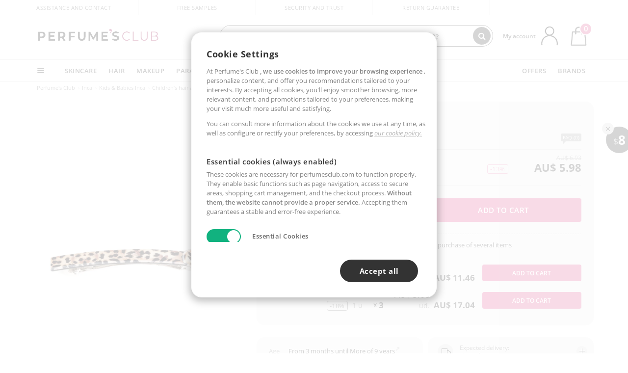

--- FILE ---
content_type: text/html; charset=utf-8
request_url: https://au.perfumesclub.com/recomendaciones/recuperavistas/
body_size: 11161
content:
{"5":"\r\n\r\n\r\n\r\n<div id=\"slider_carouselLinea\" class=\"carousel-nw swiper_slider_gama_slider_carouselLinea \">\r\n        <div class=\"swiper-wrapper\">            \r\n                <div class=\"swiper-slide row no-gutters active\" data-page=\"1\">\r\n\r\n\r\n            <div id=\"productList003244\" class=\"productList gamas m-1648 pagina1 col-6 col-md-3 col-lg-3 col-xl-3 GTMImpressionClick \" data-page=\"1\" data-id=\"003244\" data-artdefectoid=\"\" data-itempos=\"1\" data-precio=\"5.91\" data-familia=\"1050\" data-marca=\"1648\" data-sexo=\"0\" data-nombre=\"FRENCH+SHELL+PIN\" data-gtm-key=\"productosrelacionados1\" data-tipo=\"\" data-t2s-idespacio=\"\" data-t2s-algoritmo=\"\" >\r\n                        <a data-id=\"003244\" href=\"/en/inca/pasador-concha-francesa-003244/p_003244/\" class=\"imageProductDouble\" title=\"Hair accessories FRENCH SHELL PIN Inca\" target=\"_self\">\r\n                                <div class=\"imageProductBack\">\r\n                                    <picture>\r\n                                        <source srcset=\"https://i1.perfumesclub.com/mediawp/127737.webp\" type=\"image/webp\" width=\"200\" height=\"200\">\r\n                                        <source srcset=\"https://i1.perfumesclub.com/media/127737.jpg\" type=\"image/jpeg\" width=\"200\" height=\"200\">\r\n                                        <img src=\"https://i1.perfumesclub.com/media/127737.jpg\" alt=\"Hair accessories FRENCH SHELL PIN Inca\" title=\"Hair accessories FRENCH SHELL PIN Inca\" loading=\"lazy\" width=\"200\" height=\"200\">\r\n                                    </picture>\r\n                                </div>\r\n                        </a>\r\n                <div class=\"pInfo\">\r\n                        <div class=\"contpInfo\">\r\n                            <a data-id=\"003244\" href=\"/en/inca/pasador-concha-francesa-003244/p_003244/\" title=\"Hair accessories FRENCH SHELL PIN Inca\" target=\"_self\" class=\"contpInfoProduct\"></a>\r\n                            <a data-id=\"003244\" href=\"/en/inca/m/\" title=\"Inca Online\" class=\"contpInfoBrand\">\r\n                                    <h3 class=\"maxLM\">Inca</h3>\r\n                            </a>\r\n                            <div class=\"zIn2\">\r\n                                <div class=\"pInfoT\">\r\n                                    <h4 class=\"maxLM\"><em>FRENCH SHELL PIN</em><span>Hair accessories</span></h4>\r\n                                </div>\r\n                            </div>\r\n                        </div>\r\n                    <div class=\"pInfoDes\">\r\n                        <div class=\"pInfoDesMax\">\r\n                                    <span class=\"oldPriceND perc\">AU$ 6.86</span>\r\n                                <span class=\"newPriceND newPriceNDLines\"><span></span><strong>AU$ 5.91</strong></span>\r\n                                <span class=\"oldPriceND dto\"><span>-13%</span></span>\r\n                        </div>\r\n                        <div class=\"buttonsP\">\r\n                            <a data-id=\"003244\" href=\"/en/inca/pasador-concha-francesa-003244/p_003244/\" title=\"Buy FRENCH SHELL PIN Inca\" class=\"buyProduct\" target=\"_self\">See products</a>\r\n                        </div>\r\n                    </div>\r\n                </div>\r\n\r\n                            </div>\r\n            <div id=\"productList46482\" class=\"productList gamas m-1648 pagina1 col-6 col-md-3 col-lg-3 col-xl-3 GTMImpressionClick \" data-page=\"1\" data-id=\"46482\" data-artdefectoid=\"\" data-itempos=\"2\" data-precio=\"9.79\" data-familia=\"600000\" data-marca=\"1648\" data-sexo=\"0\" data-nombre=\"BOW+HEADBAND+%23minnie+12+x+14+x+5+cm\" data-gtm-key=\"productosrelacionados1\" data-tipo=\"\" data-t2s-idespacio=\"\" data-t2s-algoritmo=\"\" >\r\n                        <a data-id=\"46482\" href=\"/en/inca/diadema-lazo-minnie-12-x-14-x-5-cm/p_46482/\" class=\"imageProductDouble\" title=\"Children’s hair accessories BOW HEADBAND #minnie 12 x 14 x 5 cm Inca\" target=\"_self\">\r\n                                <div class=\"imageProductBack\">\r\n                                    <picture>\r\n                                        <source srcset=\"https://i1.perfumesclub.com/mediawp/50151300.webp\" type=\"image/webp\" width=\"200\" height=\"200\">\r\n                                        <source srcset=\"https://i1.perfumesclub.com/media/50151300.jpg\" type=\"image/jpeg\" width=\"200\" height=\"200\">\r\n                                        <img src=\"https://i1.perfumesclub.com/media/50151300.jpg\" alt=\"Children’s hair accessories BOW HEADBAND #minnie 12 x 14 x 5 cm Inca\" title=\"Children’s hair accessories BOW HEADBAND #minnie 12 x 14 x 5 cm Inca\" loading=\"lazy\" width=\"200\" height=\"200\">\r\n                                    </picture>\r\n                                </div>\r\n                        </a>\r\n                <div class=\"pInfo\">\r\n                        <div class=\"contpInfo\">\r\n                            <a data-id=\"46482\" href=\"/en/inca/diadema-lazo-minnie-12-x-14-x-5-cm/p_46482/\" title=\"Children’s hair accessories BOW HEADBAND #minnie 12 x 14 x 5 cm Inca\" target=\"_self\" class=\"contpInfoProduct\"></a>\r\n                            <a data-id=\"46482\" href=\"/en/inca/m/\" title=\"Inca Online\" class=\"contpInfoBrand\">\r\n                                    <h3 class=\"maxLM\">Inca</h3>\r\n                            </a>\r\n                            <div class=\"zIn2\">\r\n                                <div class=\"pInfoT\">\r\n                                    <h4 class=\"maxLM\"><em>BOW HEADBAND #minnie 12 x 14 x 5 cm</em><span>Children’s hair accessories</span></h4>\r\n                                </div>\r\n                            </div>\r\n                        </div>\r\n                    <div class=\"pInfoDes\">\r\n                        <div class=\"pInfoDesMax\">\r\n                                <span class=\"newPriceND\"><span>From</span><strong>AU$ 9.79</strong></span>\r\n                        </div>\r\n                        <div class=\"buttonsP\">\r\n                            <a data-id=\"46482\" href=\"/en/inca/diadema-lazo-minnie-12-x-14-x-5-cm/p_46482/\" title=\"Buy BOW HEADBAND #minnie 12 x 14 x 5 cm Inca\" class=\"buyProduct\" target=\"_self\">See products</a>\r\n                        </div>\r\n                    </div>\r\n                </div>\r\n\r\n                            </div>\r\n            <div id=\"productList009288\" class=\"productList gamas m-1648 pagina1 col-6 col-md-3 col-lg-3 col-xl-3 GTMImpressionClick \" data-page=\"1\" data-id=\"009288\" data-artdefectoid=\"\" data-itempos=\"3\" data-precio=\"7.46\" data-familia=\"1050\" data-marca=\"1648\" data-sexo=\"0\" data-nombre=\"Medium+French+shell+tongs\" data-gtm-key=\"productosrelacionados1\" data-tipo=\"\" data-t2s-idespacio=\"\" data-t2s-algoritmo=\"\" >\r\n                        <a data-id=\"009288\" href=\"/en/inca/pinza-concha-francesa-mediana/p_009288/\" class=\"imageProductDouble\" title=\"Hair clips &amp; tweezers Medium French shell tongs Inca\" target=\"_self\">\r\n                                <div class=\"imageProductBack\">\r\n                                    <picture>\r\n                                        <source srcset=\"https://i1.perfumesclub.com/mediawp/127729.webp\" type=\"image/webp\" width=\"200\" height=\"200\">\r\n                                        <source srcset=\"https://i1.perfumesclub.com/media/127729.jpg\" type=\"image/jpeg\" width=\"200\" height=\"200\">\r\n                                        <img src=\"https://i1.perfumesclub.com/media/127729.jpg\" alt=\"Hair clips &amp; tweezers Medium French shell tongs Inca\" title=\"Hair clips &amp; tweezers Medium French shell tongs Inca\" loading=\"lazy\" width=\"200\" height=\"200\">\r\n                                    </picture>\r\n                                </div>\r\n                        </a>\r\n                <div class=\"pInfo\">\r\n                        <div class=\"contpInfo\">\r\n                            <a data-id=\"009288\" href=\"/en/inca/pinza-concha-francesa-mediana/p_009288/\" title=\"Hair clips &amp; tweezers Medium French shell tongs Inca\" target=\"_self\" class=\"contpInfoProduct\"></a>\r\n                            <a data-id=\"009288\" href=\"/en/inca/m/\" title=\"Inca Online\" class=\"contpInfoBrand\">\r\n                                    <h3 class=\"maxLM\">Inca</h3>\r\n                            </a>\r\n                            <div class=\"zIn2\">\r\n                                <div class=\"pInfoT\">\r\n                                    <h4 class=\"maxLM\"><em>Medium French shell tongs</em><span>Hair clips & tweezers</span></h4>\r\n                                </div>\r\n                            </div>\r\n                        </div>\r\n                    <div class=\"pInfoDes\">\r\n                        <div class=\"pInfoDesMax\">\r\n                                    <span class=\"oldPriceND perc\">AU$ 8.66</span>\r\n                                <span class=\"newPriceND newPriceNDLines\"><span></span><strong>AU$ 7.46</strong></span>\r\n                                <span class=\"oldPriceND dto\"><span>-13%</span></span>\r\n                        </div>\r\n                        <div class=\"buttonsP\">\r\n                            <a data-id=\"009288\" href=\"/en/inca/pinza-concha-francesa-mediana/p_009288/\" title=\"Buy Medium French shell tongs Inca\" class=\"buyProduct\" target=\"_self\">See products</a>\r\n                        </div>\r\n                    </div>\r\n                </div>\r\n\r\n                            </div>\r\n            <div id=\"productList000966\" class=\"productList gamas m-1648 pagina1 col-6 col-md-3 col-lg-3 col-xl-3 GTMImpressionClick \" data-page=\"1\" data-id=\"000966\" data-artdefectoid=\"\" data-itempos=\"4\" data-precio=\"7.39\" data-familia=\"1050\" data-marca=\"1648\" data-sexo=\"0\" data-nombre=\"FRENCH+SHELL+CLIP+LARGE\" data-gtm-key=\"productosrelacionados1\" data-tipo=\"\" data-t2s-idespacio=\"\" data-t2s-algoritmo=\"\" >\r\n                        <a data-id=\"000966\" href=\"/en/inca/pinza-concha-francesa-grande-000966/p_000966/\" class=\"imageProductDouble\" title=\"Hair clips &amp; tweezers FRENCH SHELL CLIP LARGE Inca\" target=\"_self\">\r\n                                <div class=\"imageProductBack\">\r\n                                    <picture>\r\n                                        <source srcset=\"https://i1.perfumesclub.com/mediawp/127731.webp\" type=\"image/webp\" width=\"200\" height=\"200\">\r\n                                        <source srcset=\"https://i1.perfumesclub.com/media/127731.jpg\" type=\"image/jpeg\" width=\"200\" height=\"200\">\r\n                                        <img src=\"https://i1.perfumesclub.com/media/127731.jpg\" alt=\"Hair clips &amp; tweezers FRENCH SHELL CLIP LARGE Inca\" title=\"Hair clips &amp; tweezers FRENCH SHELL CLIP LARGE Inca\" loading=\"lazy\" width=\"200\" height=\"200\">\r\n                                    </picture>\r\n                                </div>\r\n                        </a>\r\n                <div class=\"pInfo\">\r\n                        <div class=\"contpInfo\">\r\n                            <a data-id=\"000966\" href=\"/en/inca/pinza-concha-francesa-grande-000966/p_000966/\" title=\"Hair clips &amp; tweezers FRENCH SHELL CLIP LARGE Inca\" target=\"_self\" class=\"contpInfoProduct\"></a>\r\n                            <a data-id=\"000966\" href=\"/en/inca/m/\" title=\"Inca Online\" class=\"contpInfoBrand\">\r\n                                    <h3 class=\"maxLM\">Inca</h3>\r\n                            </a>\r\n                            <div class=\"zIn2\">\r\n                                <div class=\"pInfoT\">\r\n                                    <h4 class=\"maxLM\"><em>FRENCH SHELL CLIP LARGE</em><span>Hair clips & tweezers</span></h4>\r\n                                        <div class=\"quedanMenos\">\r\n                                                <span class=\"starsInList\"><span class=\"fa fa-star\"></span><span class=\"fa fa-star\"></span><span class=\"fa fa-star\"></span><span class=\"fa fa-star\"></span><span class=\"fa fa-star\"></span></span><span>(1)</span>                                        </div>\r\n                                </div>\r\n                            </div>\r\n                        </div>\r\n                    <div class=\"pInfoDes\">\r\n                        <div class=\"pInfoDesMax\">\r\n                                    <span class=\"oldPriceND perc\">AU$ 8.59</span>\r\n                                <span class=\"newPriceND newPriceNDLines\"><span></span><strong>AU$ 7.39</strong></span>\r\n                                <span class=\"oldPriceND dto\"><span>-14%</span></span>\r\n                        </div>\r\n                        <div class=\"buttonsP\">\r\n                            <a data-id=\"000966\" href=\"/en/inca/pinza-concha-francesa-grande-000966/p_000966/\" title=\"Buy FRENCH SHELL CLIP LARGE Inca\" class=\"buyProduct\" target=\"_self\">See products</a>\r\n                        </div>\r\n                    </div>\r\n                </div>\r\n\r\n                            </div>\r\n\r\n<script type=\"text/javascript\">\r\n\t\r\n\tvar ids = ['003244','46482','009288','000966'];\r\n\t$(document).ready(function () {\r\n\t\tCargaImagenes();\r\n        for (var i = 0; i < ids.length; i++) {\r\n            if (typeof AddSiBonoClass === \"function\")\r\n                AddSiBonoClass(\"productList\" + ids[i]);\r\n            ActualizaTooltips(\"#productList\" + ids[i]);\r\n\t\t}\r\n\t\tif (typeof window.GamasFavoritas !== \"undefined\") {\r\n\t\t\tDestacaGamasFavoritasEnFiltros(window.GamasFavoritas);\r\n        }\r\n    });\r\n</script>\r\n\r\n\r\n    <script type=\"text/javascript\">\r\n        var position = 0;\r\n        for (var i = 1; i <= 1; i++) {\r\n            if (impressions['productosrelacionados' + i] !== undefined) {\r\n                var k = impressions['productosrelacionados' + i];\r\n                position = position + Object.keys(k).length;\r\n            }\r\n        }\r\n        impressions['productosrelacionados1'] = {\r\n                \r\n                '003244': {\r\n                    'name': 'FRENCH SHELL PIN', \r\n                    'id': '003244', \r\n                    'price': '5.91', \r\n                    'brand': 'Inca', \r\n                    'category': '1050/95700/95706', \r\n                    \r\n                    'list': 'productos relacionados', \r\n                    'position': position + 1, \r\n                    'dimension4': '', \r\n                    'dimension6': 'Unisex', \r\n                    'dimension7': '', \r\n                    'dimension9': 'PFC',\r\n                    'dimension10': 1, \r\n                    'dimension11': 'no', \r\n                    'dimension12': '-13%', \r\n                    'dimension13': '', \r\n                    'dimension14': 'con stock',\r\n                    'dimension15': '', \r\n                    'metric3': 6.8576388888888888888888888889 \r\n                },\r\n                \r\n                \r\n                '46482': {\r\n                    'name': 'BOW HEADBAND #minnie 12 x 14 x 5 cm', \r\n                    'id': '46482', \r\n                    'price': '9.79', \r\n                    'brand': 'Inca', \r\n                    'category': '600000/600400/600422', \r\n                    \r\n                    'list': 'productos relacionados', \r\n                    'position': position + 2, \r\n                    'dimension4': '', \r\n                    'dimension6': 'Unisex', \r\n                    'dimension7': '', \r\n                    'dimension9': 'PFC',\r\n                    'dimension10': 1, \r\n                    'dimension11': 'no', \r\n                    'dimension12': '', \r\n                    'dimension13': '', \r\n                    'dimension14': 'con stock',\r\n                    'dimension15': '', \r\n                    'metric3': 8.59375 \r\n                },\r\n                \r\n                \r\n                '009288': {\r\n                    'name': 'Medium French shell tongs', \r\n                    'id': '009288', \r\n                    'price': '7.46', \r\n                    'brand': 'Inca', \r\n                    'category': '1050/95700/95701', \r\n                    \r\n                    'list': 'productos relacionados', \r\n                    'position': position + 3, \r\n                    'dimension4': '', \r\n                    'dimension6': 'Unisex', \r\n                    'dimension7': '', \r\n                    'dimension9': 'PFC',\r\n                    'dimension10': 1, \r\n                    'dimension11': 'no', \r\n                    'dimension12': '-13%', \r\n                    'dimension13': '', \r\n                    'dimension14': 'con stock',\r\n                    'dimension15': '', \r\n                    'metric3': 8.663194444444444444444444444 \r\n                },\r\n                \r\n                \r\n                '000966': {\r\n                    'name': 'FRENCH SHELL CLIP LARGE', \r\n                    'id': '000966', \r\n                    'price': '7.39', \r\n                    'brand': 'Inca', \r\n                    'category': '1050/95700/95701', \r\n                    \r\n                    'list': 'productos relacionados', \r\n                    'position': position + 4, \r\n                    'dimension4': '', \r\n                    'dimension6': 'Unisex', \r\n                    'dimension7': '', \r\n                    'dimension9': 'PFC',\r\n                    'dimension10': 1, \r\n                    'dimension11': 'si', \r\n                    'dimension12': '-14%', \r\n                    'dimension13': '', \r\n                    'dimension14': 'con stock',\r\n                    'dimension15': '', \r\n                    'metric3': 8.59375 \r\n                },\r\n                \r\n        };\r\n            \r\n            $(document).ready(function () {\r\n                window.trackingMgrQueue.push({ 'event': 'GTMImpresion', 'params': ['productosrelacionados1', false] });\r\n            });\r\n            \r\n    </script>\r\n \r\n                    \r\n                </div>\r\n                <div class=\"swiper-slide row no-gutters \" data-page=\"2\">\r\n\r\n\r\n            <div id=\"productList223621\" class=\"productList gamas m-1648 pagina2 col-6 col-md-3 col-lg-3 col-xl-3 GTMImpressionClick \" data-page=\"2\" data-id=\"223621\" data-artdefectoid=\"\" data-itempos=\"1\" data-precio=\"11.73\" data-familia=\"600000\" data-marca=\"1648\" data-sexo=\"0\" data-nombre=\"DISNEY+DETANGLING+BRUSH\" data-gtm-key=\"productosrelacionados2\" data-tipo=\"\" data-t2s-idespacio=\"\" data-t2s-algoritmo=\"\" >\r\n\r\n<div class=\"swiper-container swiperImagenesGama over-hidden\">\r\n    <div class=\"swiper-wrapper\" >\r\n            <div class=\"swiper-slide\">\r\n                        <a data-id=\"223621\" href=\"/en/inca/cepillo-desenredante-disney/p_223621/?pid=185589\" class=\"imageProductDouble\" title=\"Children’s combs and brushes DISNEY DETANGLING BRUSH Inca\" target=\"_self\">\r\n                            <div class=\"imageProductBack\">\r\n                                <picture>\r\n                                    <source srcset=\"https://i1.perfumesclub.com/mediawp/185589.webp\" type=\"image/webp\">\r\n                                    <source srcset=\"https://i1.perfumesclub.com/mediawp/185589.jpg\" type=\"image/jpg\">\r\n                                    <img src=\"https://i1.perfumesclub.com/mediawp/185589.jpg\" alt=\"Children’s combs and brushes DISNEY DETANGLING BRUSH Inca\" title=\"Children’s combs and brushes DISNEY DETANGLING BRUSH Inca\" loading=\"lazy\">\r\n                                </picture>\r\n                            </div>\r\n                        </a>\r\n            </div>\r\n            <div class=\"swiper-slide\">\r\n                        <a data-id=\"223621\" href=\"/en/inca/cepillo-desenredante-disney/p_223621/?pid=185586\" class=\"imageProductDouble\" title=\"Children’s combs and brushes DISNEY DETANGLING BRUSH Inca\" target=\"_self\">\r\n                            <div class=\"imageProductBack\">\r\n                                <picture>\r\n                                    <source srcset=\"https://i1.perfumesclub.com/mediawp/185586.webp\" type=\"image/webp\">\r\n                                    <source srcset=\"https://i1.perfumesclub.com/mediawp/185586.jpg\" type=\"image/jpg\">\r\n                                    <img src=\"https://i1.perfumesclub.com/mediawp/185586.jpg\" alt=\"Children’s combs and brushes DISNEY DETANGLING BRUSH Inca\" title=\"Children’s combs and brushes DISNEY DETANGLING BRUSH Inca\" loading=\"lazy\">\r\n                                </picture>\r\n                            </div>\r\n                        </a>\r\n            </div>\r\n            <div class=\"swiper-slide\">\r\n                        <a data-id=\"223621\" href=\"/en/inca/cepillo-desenredante-disney/p_223621/?pid=185587\" class=\"imageProductDouble\" title=\"Children’s combs and brushes DISNEY DETANGLING BRUSH Inca\" target=\"_self\">\r\n                            <div class=\"imageProductBack\">\r\n                                <picture>\r\n                                    <source srcset=\"https://i1.perfumesclub.com/mediawp/185587.webp\" type=\"image/webp\">\r\n                                    <source srcset=\"https://i1.perfumesclub.com/mediawp/185587.jpg\" type=\"image/jpg\">\r\n                                    <img src=\"https://i1.perfumesclub.com/mediawp/185587.jpg\" alt=\"Children’s combs and brushes DISNEY DETANGLING BRUSH Inca\" title=\"Children’s combs and brushes DISNEY DETANGLING BRUSH Inca\" loading=\"lazy\">\r\n                                </picture>\r\n                            </div>\r\n                        </a>\r\n            </div>\r\n    </div>\r\n</div>                <div class=\"pInfo\">\r\n                        <div class=\"contpInfo\">\r\n                            <a data-id=\"223621\" href=\"/en/inca/cepillo-desenredante-disney/p_223621/\" title=\"Children’s combs and brushes DISNEY DETANGLING BRUSH Inca\" target=\"_self\" class=\"contpInfoProduct\"></a>\r\n                            <a data-id=\"223621\" href=\"/en/inca/m/\" title=\"Inca Online\" class=\"contpInfoBrand\">\r\n                                    <h3 class=\"maxLM\">Inca</h3>\r\n                            </a>\r\n                            <div class=\"zIn2\">\r\n                                <div class=\"pInfoT\">\r\n                                    <h4 class=\"maxLM\"><em>DISNEY DETANGLING BRUSH</em><span>Children’s combs and brushes</span></h4>\r\n                                </div>\r\n                            </div>\r\n                        </div>\r\n                    <div class=\"pInfoDes\">\r\n                        <div class=\"pInfoDesMax\">\r\n                                    <span class=\"oldPriceND perc\">AU$ 12.07</span>\r\n                                <span class=\"newPriceND newPriceNDLines\"><span>From</span><strong>AU$ 11.73</strong></span>\r\n                                <span class=\"oldPriceND dto\"><span>-2%</span></span>\r\n                        </div>\r\n                        <div class=\"buttonsP\">\r\n                            <a data-id=\"223621\" href=\"/en/inca/cepillo-desenredante-disney/p_223621/\" title=\"Buy DISNEY DETANGLING BRUSH Inca\" class=\"buyProduct\" target=\"_self\">See products</a>\r\n                        </div>\r\n                    </div>\r\n                </div>\r\n\r\n                            </div>\r\n            <div id=\"productList648498\" class=\"productList gamas m-1648 pagina2 col-6 col-md-3 col-lg-3 col-xl-3 GTMImpressionClick \" data-page=\"2\" data-id=\"648498\" data-artdefectoid=\"\" data-itempos=\"2\" data-precio=\"8.67\" data-familia=\"600000\" data-marca=\"1648\" data-sexo=\"0\" data-nombre=\"HEADBAND+lined+in+fabric+with+knot\" data-gtm-key=\"productosrelacionados2\" data-tipo=\"\" data-t2s-idespacio=\"\" data-t2s-algoritmo=\"\" >\r\n                        <a data-id=\"648498\" href=\"/en/inca/diadema-forrada-de-tela-con-nudo/p_648498/\" class=\"imageProductDouble\" title=\"Children’s hair accessories HEADBAND lined in fabric with knot Inca\" target=\"_self\">\r\n                                <div class=\"imageProductBack\">\r\n                                    <picture>\r\n                                        <source srcset=\"https://i1.perfumesclub.com/mediawp/185450.webp\" type=\"image/webp\" width=\"200\" height=\"200\">\r\n                                        <source srcset=\"https://i1.perfumesclub.com/media/185450.jpg\" type=\"image/jpeg\" width=\"200\" height=\"200\">\r\n                                        <img src=\"https://i1.perfumesclub.com/media/185450.jpg\" alt=\"Children’s hair accessories HEADBAND lined in fabric with knot Inca\" title=\"Children’s hair accessories HEADBAND lined in fabric with knot Inca\" loading=\"lazy\" width=\"200\" height=\"200\">\r\n                                    </picture>\r\n                                </div>\r\n                        </a>\r\n                <div class=\"pInfo\">\r\n                        <div class=\"contpInfo\">\r\n                            <a data-id=\"648498\" href=\"/en/inca/diadema-forrada-de-tela-con-nudo/p_648498/\" title=\"Children’s hair accessories HEADBAND lined in fabric with knot Inca\" target=\"_self\" class=\"contpInfoProduct\"></a>\r\n                            <a data-id=\"648498\" href=\"/en/inca/m/\" title=\"Inca Online\" class=\"contpInfoBrand\">\r\n                                    <h3 class=\"maxLM\">Inca</h3>\r\n                            </a>\r\n                            <div class=\"zIn2\">\r\n                                <div class=\"pInfoT\">\r\n                                    <h4 class=\"maxLM\"><em>HEADBAND lined in fabric with knot</em><span>Children’s hair accessories</span></h4>\r\n                                </div>\r\n                            </div>\r\n                        </div>\r\n                    <div class=\"pInfoDes\">\r\n                        <div class=\"pInfoDesMax\">\r\n                                <span class=\"newPriceND\"><span></span><strong>AU$ 8.67</strong></span>\r\n                        </div>\r\n                        <div class=\"buttonsP\">\r\n                            <a data-id=\"648498\" href=\"/en/inca/diadema-forrada-de-tela-con-nudo/p_648498/\" title=\"Buy HEADBAND lined in fabric with knot Inca\" class=\"buyProduct\" target=\"_self\">See products</a>\r\n                        </div>\r\n                    </div>\r\n                </div>\r\n\r\n                            </div>\r\n            <div id=\"productList258415\" class=\"productList gamas m-1648 pagina2 col-6 col-md-3 col-lg-3 col-xl-3 GTMImpressionClick \" data-page=\"2\" data-id=\"258415\" data-artdefectoid=\"\" data-itempos=\"3\" data-precio=\"7.39\" data-familia=\"600000\" data-marca=\"1648\" data-sexo=\"0\" data-nombre=\"BIG+CLAMP\" data-gtm-key=\"productosrelacionados2\" data-tipo=\"\" data-t2s-idespacio=\"\" data-t2s-algoritmo=\"\" >\r\n                        <a data-id=\"258415\" href=\"/en/inca/pinza-grande-258415/p_258415/\" class=\"imageProductDouble\" title=\"Children’s hair accessories BIG CLAMP Inca\" target=\"_self\">\r\n                                <div class=\"imageProductBack\">\r\n                                    <picture>\r\n                                        <source srcset=\"https://i1.perfumesclub.com/mediawp/185551.webp\" type=\"image/webp\" width=\"200\" height=\"200\">\r\n                                        <source srcset=\"https://i1.perfumesclub.com/media/185551.jpg\" type=\"image/jpeg\" width=\"200\" height=\"200\">\r\n                                        <img src=\"https://i1.perfumesclub.com/media/185551.jpg\" alt=\"Children’s hair accessories BIG CLAMP Inca\" title=\"Children’s hair accessories BIG CLAMP Inca\" loading=\"lazy\" width=\"200\" height=\"200\">\r\n                                    </picture>\r\n                                </div>\r\n                        </a>\r\n                <div class=\"pInfo\">\r\n                        <div class=\"contpInfo\">\r\n                            <a data-id=\"258415\" href=\"/en/inca/pinza-grande-258415/p_258415/\" title=\"Children’s hair accessories BIG CLAMP Inca\" target=\"_self\" class=\"contpInfoProduct\"></a>\r\n                            <a data-id=\"258415\" href=\"/en/inca/m/\" title=\"Inca Online\" class=\"contpInfoBrand\">\r\n                                    <h3 class=\"maxLM\">Inca</h3>\r\n                            </a>\r\n                            <div class=\"zIn2\">\r\n                                <div class=\"pInfoT\">\r\n                                    <h4 class=\"maxLM\"><em>BIG CLAMP</em><span>Children’s hair accessories</span></h4>\r\n                                </div>\r\n                            </div>\r\n                        </div>\r\n                    <div class=\"pInfoDes\">\r\n                        <div class=\"pInfoDesMax\">\r\n                                    <span class=\"oldPriceND perc\">AU$ 8.59</span>\r\n                                <span class=\"newPriceND newPriceNDLines\"><span></span><strong>AU$ 7.39</strong></span>\r\n                                <span class=\"oldPriceND dto\"><span>-14%</span></span>\r\n                        </div>\r\n                        <div class=\"buttonsP\">\r\n                            <a data-id=\"258415\" href=\"/en/inca/pinza-grande-258415/p_258415/\" title=\"Buy BIG CLAMP Inca\" class=\"buyProduct\" target=\"_self\">See products</a>\r\n                        </div>\r\n                    </div>\r\n                </div>\r\n\r\n                            </div>\r\n            <div id=\"productList0030000\" class=\"productList gamas m-1648 pagina2 col-6 col-md-3 col-lg-3 col-xl-3 GTMImpressionClick \" data-page=\"2\" data-id=\"0030000\" data-artdefectoid=\"\" data-itempos=\"4\" data-precio=\"3.77\" data-familia=\"1050\" data-marca=\"1648\" data-sexo=\"0\" data-nombre=\"Fine+French+shell+headband\" data-gtm-key=\"productosrelacionados2\" data-tipo=\"\" data-t2s-idespacio=\"\" data-t2s-algoritmo=\"\" >\r\n                        <a data-id=\"0030000\" href=\"/en/inca/diadema-concha-francesa-fina/p_0030000/\" class=\"imageProductDouble\" title=\"Hair accessories Fine French shell headband Inca\" target=\"_self\">\r\n                                <div class=\"imageProductBack\">\r\n                                    <picture>\r\n                                        <source srcset=\"https://i1.perfumesclub.com/mediawp/127727.webp\" type=\"image/webp\" width=\"200\" height=\"200\">\r\n                                        <source srcset=\"https://i1.perfumesclub.com/media/127727.jpg\" type=\"image/jpeg\" width=\"200\" height=\"200\">\r\n                                        <img src=\"https://i1.perfumesclub.com/media/127727.jpg\" alt=\"Hair accessories Fine French shell headband Inca\" title=\"Hair accessories Fine French shell headband Inca\" loading=\"lazy\" width=\"200\" height=\"200\">\r\n                                    </picture>\r\n                                </div>\r\n                        </a>\r\n                <div class=\"pInfo\">\r\n                        <div class=\"contpInfo\">\r\n                            <a data-id=\"0030000\" href=\"/en/inca/diadema-concha-francesa-fina/p_0030000/\" title=\"Hair accessories Fine French shell headband Inca\" target=\"_self\" class=\"contpInfoProduct\"></a>\r\n                            <a data-id=\"0030000\" href=\"/en/inca/m/\" title=\"Inca Online\" class=\"contpInfoBrand\">\r\n                                    <h3 class=\"maxLM\">Inca</h3>\r\n                            </a>\r\n                            <div class=\"zIn2\">\r\n                                <div class=\"pInfoT\">\r\n                                    <h4 class=\"maxLM\"><em>Fine French shell headband</em><span>Hair accessories</span></h4>\r\n                                </div>\r\n                            </div>\r\n                        </div>\r\n                    <div class=\"pInfoDes\">\r\n                        <div class=\"pInfoDesMax\">\r\n                                    <span class=\"oldPriceND perc\">AU$ 4.34</span>\r\n                                <span class=\"newPriceND newPriceNDLines\"><span></span><strong>AU$ 3.77</strong></span>\r\n                                <span class=\"oldPriceND dto\"><span>-13%</span></span>\r\n                        </div>\r\n                        <div class=\"buttonsP\">\r\n                            <a data-id=\"0030000\" href=\"/en/inca/diadema-concha-francesa-fina/p_0030000/\" title=\"Buy Fine French shell headband Inca\" class=\"buyProduct\" target=\"_self\">See products</a>\r\n                        </div>\r\n                    </div>\r\n                </div>\r\n\r\n            <div class=\"new newToolTip UltimasUnidades\">\r\n                Last Units\r\n            </div>\r\n                            </div>\r\n\r\n<script type=\"text/javascript\">\r\n\t\r\n\tvar ids = ['223621','648498','258415','0030000'];\r\n\t$(document).ready(function () {\r\n\t\tCargaImagenes();\r\n        for (var i = 0; i < ids.length; i++) {\r\n            if (typeof AddSiBonoClass === \"function\")\r\n                AddSiBonoClass(\"productList\" + ids[i]);\r\n            ActualizaTooltips(\"#productList\" + ids[i]);\r\n\t\t}\r\n\t\tif (typeof window.GamasFavoritas !== \"undefined\") {\r\n\t\t\tDestacaGamasFavoritasEnFiltros(window.GamasFavoritas);\r\n        }\r\n    });\r\n</script>\r\n\r\n\r\n    <script type=\"text/javascript\">\r\n        var position = 0;\r\n        for (var i = 1; i <= 2; i++) {\r\n            if (impressions['productosrelacionados' + i] !== undefined) {\r\n                var k = impressions['productosrelacionados' + i];\r\n                position = position + Object.keys(k).length;\r\n            }\r\n        }\r\n        impressions['productosrelacionados2'] = {\r\n                \r\n                '223621': {\r\n                    'name': 'DISNEY DETANGLING BRUSH', \r\n                    'id': '223621', \r\n                    'price': '11.73', \r\n                    'brand': 'Inca', \r\n                    'category': '600000/600400/600424', \r\n                    \r\n                    'list': 'productos relacionados', \r\n                    'position': position + 1, \r\n                    'dimension4': '', \r\n                    'dimension6': 'Unisex', \r\n                    'dimension7': '', \r\n                    'dimension9': 'PFC',\r\n                    'dimension10': 2, \r\n                    'dimension11': 'no', \r\n                    'dimension12': '-2%', \r\n                    'dimension13': '', \r\n                    'dimension14': 'con stock',\r\n                    'dimension15': '', \r\n                    'metric3': 12.065972222222222222222222222 \r\n                },\r\n                \r\n                \r\n                '648498': {\r\n                    'name': 'HEADBAND lined in fabric with knot', \r\n                    'id': '648498', \r\n                    'price': '8.67', \r\n                    'brand': 'Inca', \r\n                    'category': '600000/600400/600422', \r\n                    \r\n                    'list': 'productos relacionados', \r\n                    'position': position + 2, \r\n                    'dimension4': '', \r\n                    'dimension6': 'Unisex', \r\n                    'dimension7': '', \r\n                    'dimension9': 'PFC',\r\n                    'dimension10': 2, \r\n                    'dimension11': 'no', \r\n                    'dimension12': '', \r\n                    'dimension13': '', \r\n                    'dimension14': 'con stock',\r\n                    'dimension15': '', \r\n                    'metric3': 8.663194444444444444444444444 \r\n                },\r\n                \r\n                \r\n                '258415': {\r\n                    'name': 'BIG CLAMP', \r\n                    'id': '258415', \r\n                    'price': '7.39', \r\n                    'brand': 'Inca', \r\n                    'category': '600000/600400/600422', \r\n                    \r\n                    'list': 'productos relacionados', \r\n                    'position': position + 3, \r\n                    'dimension4': '', \r\n                    'dimension6': 'Unisex', \r\n                    'dimension7': '', \r\n                    'dimension9': 'PFC',\r\n                    'dimension10': 2, \r\n                    'dimension11': 'no', \r\n                    'dimension12': '-14%', \r\n                    'dimension13': '', \r\n                    'dimension14': 'con stock',\r\n                    'dimension15': '', \r\n                    'metric3': 8.59375 \r\n                },\r\n                \r\n                \r\n                '0030000': {\r\n                    'name': 'Fine French shell headband', \r\n                    'id': '0030000', \r\n                    'price': '3.77', \r\n                    'brand': 'Inca', \r\n                    'category': '1050/95700/95706', \r\n                    \r\n                    'list': 'productos relacionados', \r\n                    'position': position + 4, \r\n                    'dimension4': '', \r\n                    'dimension6': 'Unisex', \r\n                    'dimension7': '', \r\n                    'dimension9': 'PFC',\r\n                    'dimension10': 2, \r\n                    'dimension11': 'no', \r\n                    'dimension12': '-13%', \r\n                    'dimension13': 'UltimasUnidades', \r\n                    'dimension14': 'con stock',\r\n                    'dimension15': '', \r\n                    'metric3': 4.3402777777777777777777777778 \r\n                },\r\n                \r\n        };\r\n            \r\n            $(document).ready(function () {\r\n                window.trackingMgrQueue.push({ 'event': 'GTMImpresion', 'params': ['productosrelacionados2', false] });\r\n            });\r\n            \r\n    </script>\r\n \r\n                    \r\n                </div>\r\n                <div class=\"swiper-slide row no-gutters \" data-page=\"3\">\r\n\r\n\r\n            <div id=\"productList90544\" class=\"productList gamas m-1648 pagina3 col-6 col-md-3 col-lg-3 col-xl-3 GTMImpressionClick \" data-page=\"3\" data-id=\"90544\" data-artdefectoid=\"\" data-itempos=\"1\" data-precio=\"2.26\" data-familia=\"1050\" data-marca=\"1648\" data-sexo=\"0\" data-nombre=\"Acrylic+rubber+bands+%23black\" data-gtm-key=\"productosrelacionados3\" data-tipo=\"\" data-t2s-idespacio=\"\" data-t2s-algoritmo=\"\" >\r\n                        <a data-id=\"90544\" href=\"/en/inca/gomas-acrilicas-negro/p_90544/\" class=\"imageProductDouble\" title=\"Scrunchies &amp; rubber bands Acrylic rubber bands #black Inca\" target=\"_self\">\r\n                                <div class=\"imageProductBack\">\r\n                                    <picture>\r\n                                        <source srcset=\"https://i1.perfumesclub.com/mediawp/127720.webp\" type=\"image/webp\" width=\"200\" height=\"200\">\r\n                                        <source srcset=\"https://i1.perfumesclub.com/media/127720.jpg\" type=\"image/jpeg\" width=\"200\" height=\"200\">\r\n                                        <img src=\"https://i1.perfumesclub.com/media/127720.jpg\" alt=\"Scrunchies &amp; rubber bands Acrylic rubber bands #black Inca\" title=\"Scrunchies &amp; rubber bands Acrylic rubber bands #black Inca\" loading=\"lazy\" width=\"200\" height=\"200\">\r\n                                    </picture>\r\n                                </div>\r\n                        </a>\r\n                <div class=\"pInfo\">\r\n                        <div class=\"contpInfo\">\r\n                            <a data-id=\"90544\" href=\"/en/inca/gomas-acrilicas-negro/p_90544/\" title=\"Scrunchies &amp; rubber bands Acrylic rubber bands #black Inca\" target=\"_self\" class=\"contpInfoProduct\"></a>\r\n                            <a data-id=\"90544\" href=\"/en/inca/m/\" title=\"Inca Online\" class=\"contpInfoBrand\">\r\n                                    <h3 class=\"maxLM\">Inca</h3>\r\n                            </a>\r\n                            <div class=\"zIn2\">\r\n                                <div class=\"pInfoT\">\r\n                                    <h4 class=\"maxLM\"><em>Acrylic rubber bands #black</em><span>Scrunchies & rubber bands</span></h4>\r\n                                </div>\r\n                            </div>\r\n                        </div>\r\n                    <div class=\"pInfoDes\">\r\n                        <div class=\"pInfoDesMax\">\r\n                                    <span class=\"oldPriceND perc\">AU$ 3.39</span>\r\n                                <span class=\"newPriceND newPriceNDLines\"><span></span><strong>AU$ 2.26</strong></span>\r\n                                <span class=\"oldPriceND dto\"><span>-33%</span></span>\r\n                        </div>\r\n                        <div class=\"buttonsP\">\r\n                            <a data-id=\"90544\" href=\"/en/inca/gomas-acrilicas-negro/p_90544/\" title=\"Buy Acrylic rubber bands #black Inca\" class=\"buyProduct\" target=\"_self\">See products</a>\r\n                        </div>\r\n                    </div>\r\n                </div>\r\n\r\n                            </div>\r\n            <div id=\"productList0016444\" class=\"productList gamas m-1648 pagina3 col-6 col-md-3 col-lg-3 col-xl-3 GTMImpressionClick \" data-page=\"3\" data-id=\"0016444\" data-artdefectoid=\"\" data-itempos=\"2\" data-precio=\"5.91\" data-familia=\"1050\" data-marca=\"1648\" data-sexo=\"0\" data-nombre=\"FRENCH+SHELL+CLIP\" data-gtm-key=\"productosrelacionados3\" data-tipo=\"\" data-t2s-idespacio=\"\" data-t2s-algoritmo=\"\" >\r\n                        <a data-id=\"0016444\" href=\"/en/inca/pinza-concha-francesa/p_0016444/\" class=\"imageProductDouble\" title=\"Hair clips &amp; tweezers FRENCH SHELL CLIP Inca\" target=\"_self\">\r\n                                <div class=\"imageProductBack\">\r\n                                    <picture>\r\n                                        <source srcset=\"https://i1.perfumesclub.com/mediawp/127732.webp\" type=\"image/webp\" width=\"200\" height=\"200\">\r\n                                        <source srcset=\"https://i1.perfumesclub.com/media/127732.jpg\" type=\"image/jpeg\" width=\"200\" height=\"200\">\r\n                                        <img src=\"https://i1.perfumesclub.com/media/127732.jpg\" alt=\"Hair clips &amp; tweezers FRENCH SHELL CLIP Inca\" title=\"Hair clips &amp; tweezers FRENCH SHELL CLIP Inca\" loading=\"lazy\" width=\"200\" height=\"200\">\r\n                                    </picture>\r\n                                </div>\r\n                        </a>\r\n                <div class=\"pInfo\">\r\n                        <div class=\"contpInfo\">\r\n                            <a data-id=\"0016444\" href=\"/en/inca/pinza-concha-francesa/p_0016444/\" title=\"Hair clips &amp; tweezers FRENCH SHELL CLIP Inca\" target=\"_self\" class=\"contpInfoProduct\"></a>\r\n                            <a data-id=\"0016444\" href=\"/en/inca/m/\" title=\"Inca Online\" class=\"contpInfoBrand\">\r\n                                    <h3 class=\"maxLM\">Inca</h3>\r\n                            </a>\r\n                            <div class=\"zIn2\">\r\n                                <div class=\"pInfoT\">\r\n                                    <h4 class=\"maxLM\"><em>FRENCH SHELL CLIP</em><span>Hair clips & tweezers</span></h4>\r\n                                </div>\r\n                            </div>\r\n                        </div>\r\n                    <div class=\"pInfoDes\">\r\n                        <div class=\"pInfoDesMax\">\r\n                                    <span class=\"oldPriceND perc\">AU$ 6.86</span>\r\n                                <span class=\"newPriceND newPriceNDLines\"><span></span><strong>AU$ 5.91</strong></span>\r\n                                <span class=\"oldPriceND dto\"><span>-13%</span></span>\r\n                        </div>\r\n                        <div class=\"buttonsP\">\r\n                            <a data-id=\"0016444\" href=\"/en/inca/pinza-concha-francesa/p_0016444/\" title=\"Buy FRENCH SHELL CLIP Inca\" class=\"buyProduct\" target=\"_self\">See products</a>\r\n                        </div>\r\n                    </div>\r\n                </div>\r\n\r\n                            </div>\r\n            <div id=\"productList001899\" class=\"productList gamas m-1648 pagina3 col-6 col-md-3 col-lg-3 col-xl-3 GTMImpressionClick \" data-page=\"3\" data-id=\"001899\" data-artdefectoid=\"\" data-itempos=\"3\" data-precio=\"3.77\" data-familia=\"1050\" data-marca=\"1648\" data-sexo=\"0\" data-nombre=\"Thin+elastics+assortment+%23winter\" data-gtm-key=\"productosrelacionados3\" data-tipo=\"\" data-t2s-idespacio=\"\" data-t2s-algoritmo=\"\" >\r\n                        <a data-id=\"001899\" href=\"/en/inca/elasticos-finos-surtido-invierno/p_001899/\" class=\"imageProductDouble\" title=\"Scrunchies &amp; rubber bands Thin elastics assortment #winter Inca\" target=\"_self\">\r\n                                <div class=\"imageProductBack\">\r\n                                    <picture>\r\n                                        <source srcset=\"https://i1.perfumesclub.com/mediawp/127743.webp\" type=\"image/webp\" width=\"200\" height=\"200\">\r\n                                        <source srcset=\"https://i1.perfumesclub.com/media/127743.jpg\" type=\"image/jpeg\" width=\"200\" height=\"200\">\r\n                                        <img src=\"https://i1.perfumesclub.com/media/127743.jpg\" alt=\"Scrunchies &amp; rubber bands Thin elastics assortment #winter Inca\" title=\"Scrunchies &amp; rubber bands Thin elastics assortment #winter Inca\" loading=\"lazy\" width=\"200\" height=\"200\">\r\n                                    </picture>\r\n                                </div>\r\n                        </a>\r\n                <div class=\"pInfo\">\r\n                        <div class=\"contpInfo\">\r\n                            <a data-id=\"001899\" href=\"/en/inca/elasticos-finos-surtido-invierno/p_001899/\" title=\"Scrunchies &amp; rubber bands Thin elastics assortment #winter Inca\" target=\"_self\" class=\"contpInfoProduct\"></a>\r\n                            <a data-id=\"001899\" href=\"/en/inca/m/\" title=\"Inca Online\" class=\"contpInfoBrand\">\r\n                                    <h3 class=\"maxLM\">Inca</h3>\r\n                            </a>\r\n                            <div class=\"zIn2\">\r\n                                <div class=\"pInfoT\">\r\n                                    <h4 class=\"maxLM\"><em>Thin elastics assortment #winter</em><span>Scrunchies & rubber bands</span></h4>\r\n                                </div>\r\n                            </div>\r\n                        </div>\r\n                    <div class=\"pInfoDes\">\r\n                        <div class=\"pInfoDesMax\">\r\n                                    <span class=\"oldPriceND perc\">AU$ 4.34</span>\r\n                                <span class=\"newPriceND newPriceNDLines\"><span></span><strong>AU$ 3.77</strong></span>\r\n                                <span class=\"oldPriceND dto\"><span>-13%</span></span>\r\n                        </div>\r\n                        <div class=\"buttonsP\">\r\n                            <a data-id=\"001899\" href=\"/en/inca/elasticos-finos-surtido-invierno/p_001899/\" title=\"Buy Thin elastics assortment #winter Inca\" class=\"buyProduct\" target=\"_self\">See products</a>\r\n                        </div>\r\n                    </div>\r\n                </div>\r\n\r\n                            </div>\r\n            <div id=\"productList002011\" class=\"productList gamas m-1648 pagina3 col-6 col-md-3 col-lg-3 col-xl-3 GTMImpressionClick \" data-page=\"3\" data-id=\"002011\" data-artdefectoid=\"\" data-itempos=\"4\" data-precio=\"4.43\" data-familia=\"1050\" data-marca=\"1648\" data-sexo=\"0\" data-nombre=\"FRENCH+SHELL+CLIP\" data-gtm-key=\"productosrelacionados3\" data-tipo=\"\" data-t2s-idespacio=\"\" data-t2s-algoritmo=\"\" >\r\n                        <a data-id=\"002011\" href=\"/en/inca/pinza-concha-francesa-002011/p_002011/\" class=\"imageProductDouble\" title=\"Hair clips &amp; tweezers FRENCH SHELL CLIP Inca\" target=\"_self\">\r\n                                <div class=\"imageProductBack\">\r\n                                    <picture>\r\n                                        <source srcset=\"https://i1.perfumesclub.com/mediawp/127733.webp\" type=\"image/webp\" width=\"200\" height=\"200\">\r\n                                        <source srcset=\"https://i1.perfumesclub.com/media/127733.jpg\" type=\"image/jpeg\" width=\"200\" height=\"200\">\r\n                                        <img src=\"https://i1.perfumesclub.com/media/127733.jpg\" alt=\"Hair clips &amp; tweezers FRENCH SHELL CLIP Inca\" title=\"Hair clips &amp; tweezers FRENCH SHELL CLIP Inca\" loading=\"lazy\" width=\"200\" height=\"200\">\r\n                                    </picture>\r\n                                </div>\r\n                        </a>\r\n                <div class=\"pInfo\">\r\n                        <div class=\"contpInfo\">\r\n                            <a data-id=\"002011\" href=\"/en/inca/pinza-concha-francesa-002011/p_002011/\" title=\"Hair clips &amp; tweezers FRENCH SHELL CLIP Inca\" target=\"_self\" class=\"contpInfoProduct\"></a>\r\n                            <a data-id=\"002011\" href=\"/en/inca/m/\" title=\"Inca Online\" class=\"contpInfoBrand\">\r\n                                    <h3 class=\"maxLM\">Inca</h3>\r\n                            </a>\r\n                            <div class=\"zIn2\">\r\n                                <div class=\"pInfoT\">\r\n                                    <h4 class=\"maxLM\"><em>FRENCH SHELL CLIP</em><span>Hair clips & tweezers</span></h4>\r\n                                </div>\r\n                            </div>\r\n                        </div>\r\n                    <div class=\"pInfoDes\">\r\n                        <div class=\"pInfoDesMax\">\r\n                                    <span class=\"oldPriceND perc\">AU$ 5.12</span>\r\n                                <span class=\"newPriceND newPriceNDLines\"><span></span><strong>AU$ 4.43</strong></span>\r\n                                <span class=\"oldPriceND dto\"><span>-13%</span></span>\r\n                        </div>\r\n                        <div class=\"buttonsP\">\r\n                            <a data-id=\"002011\" href=\"/en/inca/pinza-concha-francesa-002011/p_002011/\" title=\"Buy FRENCH SHELL CLIP Inca\" class=\"buyProduct\" target=\"_self\">See products</a>\r\n                        </div>\r\n                    </div>\r\n                </div>\r\n\r\n                            </div>\r\n\r\n<script type=\"text/javascript\">\r\n\t\r\n\tvar ids = ['90544','0016444','001899','002011'];\r\n\t$(document).ready(function () {\r\n\t\tCargaImagenes();\r\n        for (var i = 0; i < ids.length; i++) {\r\n            if (typeof AddSiBonoClass === \"function\")\r\n                AddSiBonoClass(\"productList\" + ids[i]);\r\n            ActualizaTooltips(\"#productList\" + ids[i]);\r\n\t\t}\r\n\t\tif (typeof window.GamasFavoritas !== \"undefined\") {\r\n\t\t\tDestacaGamasFavoritasEnFiltros(window.GamasFavoritas);\r\n        }\r\n    });\r\n</script>\r\n\r\n\r\n    <script type=\"text/javascript\">\r\n        var position = 0;\r\n        for (var i = 1; i <= 3; i++) {\r\n            if (impressions['productosrelacionados' + i] !== undefined) {\r\n                var k = impressions['productosrelacionados' + i];\r\n                position = position + Object.keys(k).length;\r\n            }\r\n        }\r\n        impressions['productosrelacionados3'] = {\r\n                \r\n                '90544': {\r\n                    'name': 'Acrylic rubber bands #black', \r\n                    'id': '90544', \r\n                    'price': '2.26', \r\n                    'brand': 'Inca', \r\n                    'category': '1050/95700/95707', \r\n                    \r\n                    'list': 'productos relacionados', \r\n                    'position': position + 1, \r\n                    'dimension4': '', \r\n                    'dimension6': 'Unisex', \r\n                    'dimension7': '', \r\n                    'dimension9': 'PFC',\r\n                    'dimension10': 3, \r\n                    'dimension11': 'si', \r\n                    'dimension12': '-33%', \r\n                    'dimension13': 'Packs', \r\n                    'dimension14': 'con stock',\r\n                    'dimension15': '', \r\n                    'metric3': 3.3854166666666666666666666667 \r\n                },\r\n                \r\n                \r\n                '0016444': {\r\n                    'name': 'FRENCH SHELL CLIP', \r\n                    'id': '0016444', \r\n                    'price': '5.91', \r\n                    'brand': 'Inca', \r\n                    'category': '1050/95700/95701', \r\n                    \r\n                    'list': 'productos relacionados', \r\n                    'position': position + 2, \r\n                    'dimension4': '', \r\n                    'dimension6': 'Unisex', \r\n                    'dimension7': '', \r\n                    'dimension9': 'PFC',\r\n                    'dimension10': 3, \r\n                    'dimension11': 'no', \r\n                    'dimension12': '-13%', \r\n                    'dimension13': '', \r\n                    'dimension14': 'con stock',\r\n                    'dimension15': '', \r\n                    'metric3': 6.8576388888888888888888888889 \r\n                },\r\n                \r\n                \r\n                '001899': {\r\n                    'name': 'Thin elastics assortment #winter', \r\n                    'id': '001899', \r\n                    'price': '3.77', \r\n                    'brand': 'Inca', \r\n                    'category': '1050/95700/95707', \r\n                    \r\n                    'list': 'productos relacionados', \r\n                    'position': position + 3, \r\n                    'dimension4': '', \r\n                    'dimension6': 'Unisex', \r\n                    'dimension7': '', \r\n                    'dimension9': 'PFC',\r\n                    'dimension10': 3, \r\n                    'dimension11': 'no', \r\n                    'dimension12': '-13%', \r\n                    'dimension13': 'Packs', \r\n                    'dimension14': 'con stock',\r\n                    'dimension15': '', \r\n                    'metric3': 4.3402777777777777777777777778 \r\n                },\r\n                \r\n                \r\n                '002011': {\r\n                    'name': 'FRENCH SHELL CLIP', \r\n                    'id': '002011', \r\n                    'price': '4.43', \r\n                    'brand': 'Inca', \r\n                    'category': '1050/95700/95701', \r\n                    \r\n                    'list': 'productos relacionados', \r\n                    'position': position + 4, \r\n                    'dimension4': '', \r\n                    'dimension6': 'Unisex', \r\n                    'dimension7': '', \r\n                    'dimension9': 'PFC',\r\n                    'dimension10': 3, \r\n                    'dimension11': 'no', \r\n                    'dimension12': '-13%', \r\n                    'dimension13': '', \r\n                    'dimension14': 'con stock',\r\n                    'dimension15': '', \r\n                    'metric3': 5.1215277777777777777777777778 \r\n                },\r\n                \r\n        };\r\n            \r\n            $(document).ready(function () {\r\n                window.trackingMgrQueue.push({ 'event': 'GTMImpresion', 'params': ['productosrelacionados3', false] });\r\n            });\r\n            \r\n    </script>\r\n \r\n                    \r\n                </div>\r\n        </div>\r\n    <div class=\"swiper-button-prev\"></div>\r\n    <div class=\"swiper-button-next\"></div>\r\n</div>\r\n\r\n<script type=\"text/javascript\">\r\n    var swiperInterval_slider_carouselLinea = setInterval(function () {\r\n        if (variables.SwiperScriptCargado) {\r\n            clearInterval(swiperInterval_slider_carouselLinea);\r\n            new Swiper('.swiper_slider_gama_slider_carouselLinea', {\r\n                grabCursor: true,\r\n                centeredSlides: true,\r\n                direction: 'horizontal',\r\n                loop: false,\r\n                slidesPerView: 1,\r\n                spaceBetween: 20,\r\n                speed: 800,\r\n                breakpoints: {\r\n                    768: { spaceBetween: 100}\r\n                },\r\n                pagination: {\r\n                    el: '.swiper-pagination',\r\n                    clickable: true\r\n                },\r\n                navigation: {\r\n                    nextEl: '.swiper-button-next',\r\n                    prevEl: '.swiper-button-prev',\r\n                },\r\n            });\r\n        }\r\n    }, 100);\r\n</script>","7":"\r\n\r\n\r\n\r\n<div id=\"slider_carouselSimilares\" class=\"carousel-nw swiper_slider_gama_slider_carouselSimilares \">\r\n        <div class=\"swiper-wrapper\">            \r\n                <div class=\"swiper-slide row no-gutters active\" data-page=\"1\">\r\n\r\n\r\n            <div id=\"productList8789\" class=\"productList gamas m-878 pagina1 col-6 col-md-3 col-lg-3 col-xl-3 GTMImpressionClick \" data-page=\"1\" data-id=\"8789\" data-artdefectoid=\"\" data-itempos=\"1\" data-precio=\"13.85\" data-familia=\"1050\" data-marca=\"878\" data-sexo=\"0\" data-nombre=\"INVISIBOBBLE+HAIRHALO+KIDS\" data-gtm-key=\"productossimilares1\" data-tipo=\"\" data-t2s-idespacio=\"\" data-t2s-algoritmo=\"\" >\r\n                        <a data-id=\"8789\" href=\"/en/invisibobble/invisibobble-hairhalo-kids/p_8789/\" class=\"imageProductDouble\" title=\"Children’s hair accessories INVISIBOBBLE HAIRHALO KIDS Invisibobble\" target=\"_self\">\r\n                                <div class=\"imageProductBack\">\r\n                                    <picture>\r\n                                        <source srcset=\"https://i1.perfumesclub.com/mediawp/179139.webp\" type=\"image/webp\" width=\"200\" height=\"200\">\r\n                                        <source srcset=\"https://i1.perfumesclub.com/media/179139.jpg\" type=\"image/jpeg\" width=\"200\" height=\"200\">\r\n                                        <img src=\"https://i1.perfumesclub.com/media/179139.jpg\" alt=\"Children’s hair accessories INVISIBOBBLE HAIRHALO KIDS Invisibobble\" title=\"Children’s hair accessories INVISIBOBBLE HAIRHALO KIDS Invisibobble\" loading=\"lazy\" width=\"200\" height=\"200\">\r\n                                    </picture>\r\n                                </div>\r\n                        </a>\r\n                <div class=\"pInfo\">\r\n                        <div class=\"contpInfo\">\r\n                            <a data-id=\"8789\" href=\"/en/invisibobble/invisibobble-hairhalo-kids/p_8789/\" title=\"Children’s hair accessories INVISIBOBBLE HAIRHALO KIDS Invisibobble\" target=\"_self\" class=\"contpInfoProduct\"></a>\r\n                            <a data-id=\"8789\" href=\"/en/invisibobble/m/\" title=\"Invisibobble Online\" class=\"contpInfoBrand\">\r\n                                    <h3 class=\"maxLM\">Invisibobble</h3>\r\n                            </a>\r\n                            <div class=\"zIn2\">\r\n                                <div class=\"pInfoT\">\r\n                                    <h4 class=\"maxLM\"><em>INVISIBOBBLE HAIRHALO KIDS</em><span>Children’s hair accessories</span></h4>\r\n                                </div>\r\n                            </div>\r\n                        </div>\r\n                    <div class=\"pInfoDes\">\r\n                        <div class=\"pInfoDesMax\">\r\n                                    <span class=\"oldPriceND perc\">AU$ 20.75</span>\r\n                                <span class=\"newPriceND newPriceNDLines\"><span></span><strong>AU$ 13.85</strong></span>\r\n                                <span class=\"oldPriceND dto\"><span>-33%</span></span>\r\n                        </div>\r\n                        <div class=\"buttonsP\">\r\n                            <a data-id=\"8789\" href=\"/en/invisibobble/invisibobble-hairhalo-kids/p_8789/\" title=\"Buy INVISIBOBBLE HAIRHALO KIDS Invisibobble\" class=\"buyProduct\" target=\"_self\">See products</a>\r\n                        </div>\r\n                    </div>\r\n                </div>\r\n\r\n                                    <div class=\"ttLeft\">\r\n                                                                                                    <div class=\"newGreenBeauty\" data-toggle=\"tooltip\" data-html=\"true\" data-placement=\"bottom\" data-original-title=\"Product committed to the environment. With natural ingredients, sustainable, vegan or refillable.\"></div>\r\n                                            </div>\r\n            </div>\r\n\r\n<script type=\"text/javascript\">\r\n\t\r\n\tvar ids = ['8789'];\r\n\t$(document).ready(function () {\r\n\t\tCargaImagenes();\r\n        for (var i = 0; i < ids.length; i++) {\r\n            if (typeof AddSiBonoClass === \"function\")\r\n                AddSiBonoClass(\"productList\" + ids[i]);\r\n            ActualizaTooltips(\"#productList\" + ids[i]);\r\n\t\t}\r\n\t\tif (typeof window.GamasFavoritas !== \"undefined\") {\r\n\t\t\tDestacaGamasFavoritasEnFiltros(window.GamasFavoritas);\r\n        }\r\n    });\r\n</script>\r\n\r\n\r\n    <script type=\"text/javascript\">\r\n        var position = 0;\r\n        for (var i = 1; i <= 1; i++) {\r\n            if (impressions['productossimilares' + i] !== undefined) {\r\n                var k = impressions['productossimilares' + i];\r\n                position = position + Object.keys(k).length;\r\n            }\r\n        }\r\n        impressions['productossimilares1'] = {\r\n                \r\n                '8789': {\r\n                    'name': 'INVISIBOBBLE HAIRHALO KIDS', \r\n                    'id': '8789', \r\n                    'price': '13.85', \r\n                    'brand': 'Invisibobble', \r\n                    'category': '1050/600000/95700/600400/95706', \r\n                    \r\n                    'list': 'productos similares', \r\n                    'position': position + 1, \r\n                    'dimension4': '', \r\n                    'dimension6': 'Unisex', \r\n                    'dimension7': '', \r\n                    'dimension9': 'PFC',\r\n                    'dimension10': 1, \r\n                    'dimension11': 'no', \r\n                    'dimension12': '-33%', \r\n                    'dimension13': 'Promo7', \r\n                    'dimension14': 'con stock',\r\n                    'dimension15': '', \r\n                    'metric3': 20.746527777777777777777777778 \r\n                },\r\n                \r\n        };\r\n            \r\n            $(document).ready(function () {\r\n                window.trackingMgrQueue.push({ 'event': 'GTMImpresion', 'params': ['productossimilares1', false] });\r\n            });\r\n            \r\n    </script>\r\n \r\n                    \r\n                </div>\r\n        </div>\r\n    <div class=\"swiper-button-prev\"></div>\r\n    <div class=\"swiper-button-next\"></div>\r\n</div>\r\n\r\n<script type=\"text/javascript\">\r\n    var swiperInterval_slider_carouselSimilares = setInterval(function () {\r\n        if (variables.SwiperScriptCargado) {\r\n            clearInterval(swiperInterval_slider_carouselSimilares);\r\n            new Swiper('.swiper_slider_gama_slider_carouselSimilares', {\r\n                grabCursor: true,\r\n                centeredSlides: true,\r\n                direction: 'horizontal',\r\n                loop: false,\r\n                slidesPerView: 1,\r\n                spaceBetween: 20,\r\n                speed: 800,\r\n                breakpoints: {\r\n                    768: { spaceBetween: 100}\r\n                },\r\n                pagination: {\r\n                    el: '.swiper-pagination',\r\n                    clickable: true\r\n                },\r\n                navigation: {\r\n                    nextEl: '.swiper-button-next',\r\n                    prevEl: '.swiper-button-prev',\r\n                },\r\n            });\r\n        }\r\n    }, 100);\r\n</script>","8":"\r\n\r\n\r\n\r\n<div id=\"slider_carouselHistorial\" class=\"carousel-nw swiper_slider_gama_slider_carouselHistorial \">\r\n        <div class=\"swiper-wrapper\">            \r\n                <div class=\"swiper-slide row no-gutters active\" data-page=\"1\">\r\n\r\n\r\n            <div id=\"productList230102\" class=\"productList gamas m-1648 pagina1 col-6 col-md-3 col-lg-3 col-xl-3 GTMImpressionClick \" data-page=\"1\" data-id=\"230102\" data-artdefectoid=\"\" data-itempos=\"1\" data-precio=\"5.98\" data-familia=\"600000\" data-marca=\"1648\" data-sexo=\"0\" data-nombre=\"FLOWER+BARRIER+animal+print+print\" data-gtm-key=\"productoshistorial1\" data-tipo=\"\" data-t2s-idespacio=\"\" data-t2s-algoritmo=\"\" >\r\n                        <a data-id=\"230102\" href=\"/en/inca/pasador-flor-estampado-animal-print/p_230102/\" class=\"imageProductDouble\" title=\"Children’s hair accessories FLOWER BARRIER animal print print Inca\" target=\"_self\">\r\n                                <div class=\"imageProductBack\">\r\n                                    <picture>\r\n                                        <source srcset=\"https://i1.perfumesclub.com/mediawp/185443.webp\" type=\"image/webp\" width=\"200\" height=\"200\">\r\n                                        <source srcset=\"https://i1.perfumesclub.com/media/185443.jpg\" type=\"image/jpeg\" width=\"200\" height=\"200\">\r\n                                        <img src=\"https://i1.perfumesclub.com/media/185443.jpg\" alt=\"Children’s hair accessories FLOWER BARRIER animal print print Inca\" title=\"Children’s hair accessories FLOWER BARRIER animal print print Inca\" loading=\"lazy\" width=\"200\" height=\"200\">\r\n                                    </picture>\r\n                                </div>\r\n                        </a>\r\n                <div class=\"pInfo\">\r\n                        <div class=\"contpInfo\">\r\n                            <a data-id=\"230102\" href=\"/en/inca/pasador-flor-estampado-animal-print/p_230102/\" title=\"Children’s hair accessories FLOWER BARRIER animal print print Inca\" target=\"_self\" class=\"contpInfoProduct\"></a>\r\n                            <a data-id=\"230102\" href=\"/en/inca/m/\" title=\"Inca Online\" class=\"contpInfoBrand\">\r\n                                    <h3 class=\"maxLM\">Inca</h3>\r\n                            </a>\r\n                            <div class=\"zIn2\">\r\n                                <div class=\"pInfoT\">\r\n                                    <h4 class=\"maxLM\"><em>FLOWER BARRIER animal print print</em><span>Children’s hair accessories</span></h4>\r\n                                </div>\r\n                            </div>\r\n                        </div>\r\n                    <div class=\"pInfoDes\">\r\n                        <div class=\"pInfoDesMax\">\r\n                                    <span class=\"oldPriceND perc\">AU$ 6.93</span>\r\n                                <span class=\"newPriceND newPriceNDLines\"><span></span><strong>AU$ 5.98</strong></span>\r\n                                <span class=\"oldPriceND dto\"><span>-13%</span></span>\r\n                        </div>\r\n                        <div class=\"buttonsP\">\r\n                            <a data-id=\"230102\" href=\"/en/inca/pasador-flor-estampado-animal-print/p_230102/\" title=\"Buy FLOWER BARRIER animal print print Inca\" class=\"buyProduct\" target=\"_self\">See products</a>\r\n                        </div>\r\n                    </div>\r\n                </div>\r\n\r\n                            </div>\r\n\r\n<script type=\"text/javascript\">\r\n\t\r\n\tvar ids = ['230102'];\r\n\t$(document).ready(function () {\r\n\t\tCargaImagenes();\r\n        for (var i = 0; i < ids.length; i++) {\r\n            if (typeof AddSiBonoClass === \"function\")\r\n                AddSiBonoClass(\"productList\" + ids[i]);\r\n            ActualizaTooltips(\"#productList\" + ids[i]);\r\n\t\t}\r\n\t\tif (typeof window.GamasFavoritas !== \"undefined\") {\r\n\t\t\tDestacaGamasFavoritasEnFiltros(window.GamasFavoritas);\r\n        }\r\n    });\r\n</script>\r\n\r\n\r\n    <script type=\"text/javascript\">\r\n        var position = 0;\r\n        for (var i = 1; i <= 1; i++) {\r\n            if (impressions['productoshistorial' + i] !== undefined) {\r\n                var k = impressions['productoshistorial' + i];\r\n                position = position + Object.keys(k).length;\r\n            }\r\n        }\r\n        impressions['productoshistorial1'] = {\r\n                \r\n                '230102': {\r\n                    'name': 'FLOWER BARRIER animal print print', \r\n                    'id': '230102', \r\n                    'price': '5.98', \r\n                    'brand': 'Inca', \r\n                    'category': '600000/600400/600422', \r\n                    \r\n                    'list': 'productos historial', \r\n                    'position': position + 1, \r\n                    'dimension4': '', \r\n                    'dimension6': 'Unisex', \r\n                    'dimension7': '', \r\n                    'dimension9': 'PFC',\r\n                    'dimension10': 1, \r\n                    'dimension11': 'no', \r\n                    'dimension12': '-13%', \r\n                    'dimension13': '', \r\n                    'dimension14': 'con stock',\r\n                    'dimension15': '', \r\n                    'metric3': 6.9270833333333333333333333333 \r\n                },\r\n                \r\n        };\r\n            \r\n            $(document).ready(function () {\r\n                window.trackingMgrQueue.push({ 'event': 'GTMImpresion', 'params': ['productoshistorial1', false] });\r\n            });\r\n            \r\n    </script>\r\n \r\n                    \r\n                </div>\r\n        </div>\r\n    <div class=\"swiper-button-prev\"></div>\r\n    <div class=\"swiper-button-next\"></div>\r\n</div>\r\n\r\n<script type=\"text/javascript\">\r\n    var swiperInterval_slider_carouselHistorial = setInterval(function () {\r\n        if (variables.SwiperScriptCargado) {\r\n            clearInterval(swiperInterval_slider_carouselHistorial);\r\n            new Swiper('.swiper_slider_gama_slider_carouselHistorial', {\r\n                grabCursor: true,\r\n                centeredSlides: true,\r\n                direction: 'horizontal',\r\n                loop: false,\r\n                slidesPerView: 1,\r\n                spaceBetween: 20,\r\n                speed: 800,\r\n                breakpoints: {\r\n                    768: { spaceBetween: 100}\r\n                },\r\n                pagination: {\r\n                    el: '.swiper-pagination',\r\n                    clickable: true\r\n                },\r\n                navigation: {\r\n                    nextEl: '.swiper-button-next',\r\n                    prevEl: '.swiper-button-prev',\r\n                },\r\n            });\r\n        }\r\n    }, 100);\r\n</script>"}

--- FILE ---
content_type: application/x-javascript
request_url: https://au.perfumesclub.com/Scripts/Criteo.js
body_size: 795
content:
var Criteo = (function () {
    const _CRITEO_API_URL_EU = "https://d.eu.criteo.com/delivery/retailmedia";
    const _CRITEO_PARTNER_ID = "106226";
    _rqCriteo = {};
    InicializaGuid();

    function Criteo() { }

    Criteo.prototype.SetCriteoRequestModel = function (request) {
        _rqCriteo = {};
        _rqCriteo["criteo-partner-id"] = _CRITEO_PARTNER_ID;
        _rqCriteo["page-id"] = request.eventType + (variables.EsAppWeb && variables.EsAndroid ? "ApiAa" : variables.EsAppWeb && variables.EsIOS ? "ApiAios" : !variables.EsAppWeb && variables.EsMovil ? "ApiMobile" : "ApiDesktop");
        _rqCriteo["event-type"] = request.eventType;

        var guid = GetCookieMultiValue("origenUsuario", "Guid");
        _rqCriteo["retailer-visitor-id"] = guid;

        if (variables.Loggeado) {
            _rqCriteo["customer-id"] = GetCookieMultiValue(variables.CookieEstado, "cliente");
            _rqCriteo["email"] = GetCookieMultiValue(variables.CookieEstado, "md5");
        }

        var clase = "";
        var pintadoGama = true;
        switch (request.eventType) {
            case "addToCart":
                _rqCriteo.item = request.item;
                _rqCriteo["parent-item"] = request.parentItem;
                _rqCriteo.price = request.price;
                _rqCriteo.quantity = request.quantity;
                _rqCriteo["page-id"] = "viewItem" + (variables.EsAppWeb && variables.EsAndroid ? "ApiAa" : variables.EsAppWeb && variables.EsIOS ? "ApiAios" : !variables.EsAppWeb && variables.EsMovil ? "ApiMobile" : "ApiDesktop");
                _rqCriteo["page-uid"] = GetCookieMultiValue("CriteoRetail", "PageUID");
                break;
            case "trackTransaction":
                _rqCriteo.item = request.item;
                _rqCriteo["parent-item"] = request.parentItem;
                _rqCriteo.price = request.price;
                _rqCriteo.currency = request.currency;
                _rqCriteo.quantity = request.quantity;
                _rqCriteo["transaction-id"] = request.transactionId;
                break;
        }
        _SendRequest(clase, pintadoGama);
    };

    function _SendRequest(clase, pintadoGama) {
        var params = new URLSearchParams(_rqCriteo);
        $.get(_CRITEO_API_URL_EU + "?" + params.toString());
    };

    return Criteo;
})();

var criteo = new Criteo();